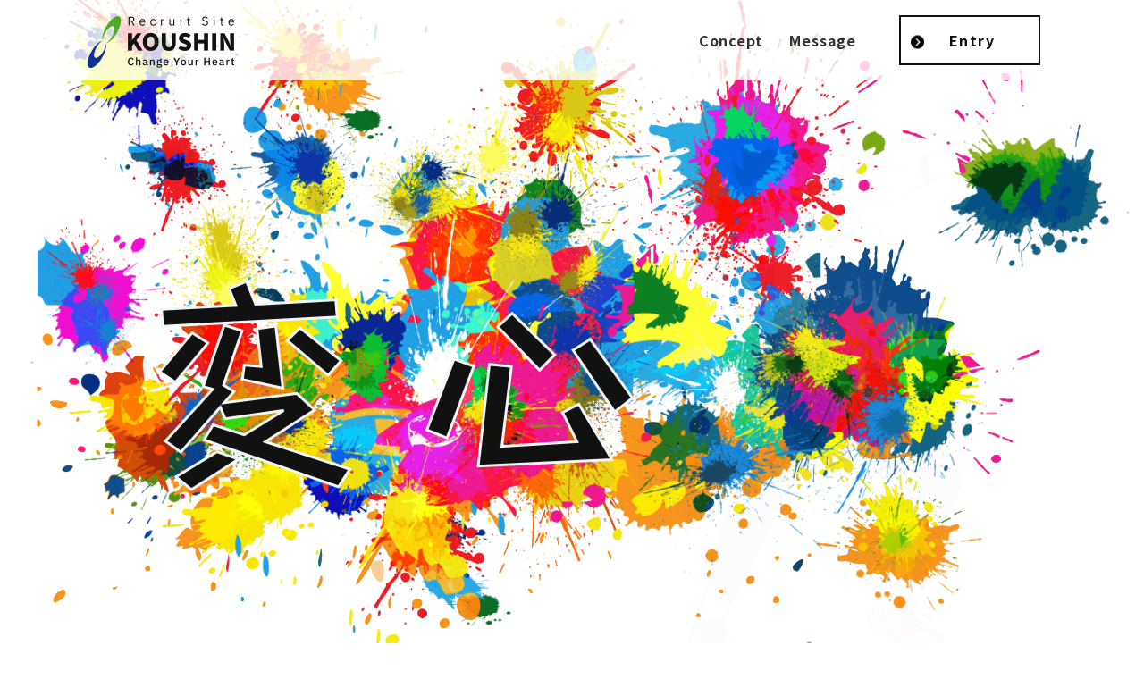

--- FILE ---
content_type: text/html
request_url: https://kousinjp.com/recruit/
body_size: 14853
content:
<!DOCTYPE html>
<html lang="ja">
  <head>
    <meta charset="utf-8">
    <meta name="HandheldFriendly" content="True">
    <meta name="MobileOptimized" content="320">
    <meta name="format-detection" content="telephone=no">
    <meta http-equiv="X-UA-Compatible" content="IE=edge">
    <!--[if IE]><meta http-equiv="cleartype" content="on"><![endif]-->
    <meta name="viewport" content="width=device-width, initial-scale=1, shrink-to-fit=no, user-scalable=0" id="viewport">
    <meta name="description" content="KOUSHINの採用サイトです。愛知県名古屋市のKOUSHINでは正社員を大募集中です。人を大事にすることをモットーに物流事業を軸に様々な事業を展開しており、安定・安心・定時の仕事が豊富にあります。">
    <meta name="keywords" content="KOUSHIN,恒心,採用,求人,新卒,中途採用">
    <!-- OGP -->
    <meta property="og:title" content="リクルートサイト｜KOUSHINの採用情報サイトです。">
    <meta property="og:type" content="article">
    <meta property="og:url" content="https://kousinjp.com/recruit/">
    <meta property="og:description" content="KOUSHINの採用サイトです。愛知県名古屋市のKOUSHINでは正社員を大募集中です。人を大事にすることをモットーに物流事業を軸に様々な事業を展開しており、安定・安心・定時の仕事が豊富にあります。">
    <meta property="og:image" content="https://kousinjp.com/img/recruit/ogp.jpg">
    <meta property="og:site_name" content="KOUSHINの採用情報サイトです。">
    <!-- /OGP -->
    <title>リクルートサイト｜KOUSHINの採用情報サイトです。</title>
    <link rel="stylesheet" href="../css/recruit.css">
    <!-- Global site tag (gtag.js) - Google Analytics-->
    <script async src="https://www.googletagmanager.com/gtag/js?id=G-6TGE4FTD2C"></script>
    <script>
      window.dataLayer = window.dataLayer || [];
      function gtag(){dataLayer.push(arguments);}
      gtag('js', new Date());
      gtag('config', 'G-6TGE4FTD2C');
    </script>
    <script type="application/ld+json">
      {
        "@context": "http://schema.org",
        "@type": "BreadcrumbList",
        "itemListElement": [
          {
            "@type": "ListItem",
            "position": 1,
            "item": {
              "@id": "https://kousinjp.com/",
              "name": "愛知のアウトソーシング・物流・人材派遣・トラック部品販売ならKOUSHIN"
            }
          },
          {
            "@type": "ListItem",
            "position": 2,
            "item": {
              "@id": "https://kousinjp.com/recuit/",
              "name": "リクルートサイト｜KOUSHINの採用情報サイトです。"
            }
          }
        ]
      }
    </script>
  </head>
  <body class="header-fixed">
    <div class="container">
      <header class="header-recruit js-header-fixed">
        <div class="header-wrapper">
          <div class="logo"><a class="trans logo-image" href="../recruit/"><img class="md" src="../img/common/header_logo_02.png" width="165" height="59" loading="eager" alt="株式会社KOUSHIN 業務請負・人材派遣・物流のことなら Human Support"><img class="sm" src="../img/common/sp/header_logo_02.png" width="165" height="59" loading="eager" alt="株式会社KOUSHIN 業務請負・人材派遣・物流のことなら Human Support"></a></div>
          <nav class="header-navigation js-navigation load-font">
            <div class="content-navigation">
              <ul class="list-menu">
                <li class="item-menu"><a class="link-navigation trans" href="../recruit/concept/">Concept</a></li>
                <li class="item-menu"><a class="link-navigation trans" href="../recruit/message/">Message</a></li>
                <li class="item-menu sm"><a class="link-navigation trans is-corporate" href="../about/">企業サイト</a></li>
              </ul><a class="trans button-entry" href="https://ythqvmpn.jbplt.jp/" target="_blank" rel="noopener"><span>Entry</span></a>
              <div class="block-contact sm"><a class="trans number-phone" href="tel:052-659-2000"><img src="../img/common/sp/phone_contact_02.png" loading="lazy" width="245" height="26" alt="052-659-2000"></a>
                <p class="time-contact">（平日<time datetime="09:00">9:00</time>〜18:00）</p>
              </div>
            </div>
          </nav>
          <div class="button-menu sm js-button-menu"><span></span><span></span><span></span></div>
        </div>
      </header>
      <main class="main-recruit">
        <div class="section-recruit-keyvisual js-first-view-recruit">
          <figure class="image-animation-01 image-animation image-background"><img src="../img/recruit/keyvisual_img_01.png" width="1366" height="935" loading="eager" alt=""></figure>
          <figure class="image-animation-02 image-animation image-background"><img src="../img/recruit/keyvisual_img_02.png" width="1366" height="935" loading="eager" alt=""></figure>
          <figure class="image-animation-03 image-animation image-background"><img src="../img/recruit/keyvisual_img_03.png" width="1366" height="935" loading="eager" alt=""></figure>
          <figure class="image-animation-04 image-animation image-background"><img src="../img/recruit/keyvisual_img_04.png" width="1366" height="935" loading="eager" alt=""></figure>
          <figure class="image-animation-05 image-animation image-background"><img class="md" src="../img/recruit/keyvisual_img_05.png" width="1366" height="935" loading="eager" alt=""></figure>
          <h1 class="title-animation first"><img class="md" src="../img/recruit/keyvisual_img_10.png" width="702" height="117" loading="eager" alt="Change Your Heart"><img class="sm" src="../img/recruit/sp/keyvisual_img_10.png" width="362" height="63" loading="eager" alt="Change Your Heart"></h1>
          <figure class="text-animation-01 text-01 image-animation"><img class="md" src="../img/recruit/keyvisual_img_06.png" width="266" height="383" loading="eager" alt="変"><img class="sm" src="../img/recruit/sp/keyvisual_img_06.png" width="366" height="242" loading="eager" alt="変"></figure>
          <figure class="text-animation-03 text-01 image-animation"><img class="md" src="../img/recruit/keyvisual_img_11.png" width="514" height="96" loading="eager" alt="心が変われば、人生も変わる。今の君は、何色ですか？"><img class="sm" src="../img/recruit/sp/keyvisual_img_11.png" width="332" height="72" loading="eager" alt="心が変われば、人生も変わる。今の君は、何色ですか？"></figure>
          <figure class="text-animation-02 text-01 image-animation"><img src="../img/recruit/keyvisual_img_07.png" width="266" height="383" loading="eager" alt="心"></figure>
          <figure class="user-animation-01 user-1 image-animation"><img src="../img/recruit/keyvisual_img_09.png" width="366" height="647" loading="eager" alt="変心"></figure>
          <figure class="user-animation-02 user-1 image-animation"><img class="md" src="../img/recruit/keyvisual_img_08.png" width="330" height="584" loading="eager" alt="変心"><img class="sm" src="../img/recruit/keyvisual_img_08.png" width="330" height="584" loading="eager" alt="変心"></figure>
        </div>
        <section class="section-recruit-concept js-hide-section">
          <div class="wrapper">
            <div class="block-content">
              <h2 class="title-concept"><span class="title-english"><img class="md" src="../img/recruit/concept_title.png" width="472" height="143" loading="lazy" alt="Concept"><img class="sm" src="../img/recruit/sp/concept_title.png" width="258" height="90" loading="lazy" alt="Concept"></span><span class="title-japan">変心に込めた想い</span></h2>
              <p class="text-contact">人にはそれぞれ色んな事情があるもの。<br>今の人生は何色ですか？</p><a class="button-primary" href="../recruit/concept/"><span>詳しく見る！</span></a>
            </div>
            <figure class="image-concept"><img class="md" src="../img/recruit/concept_img_01.png" width="428" height="802" loading="lazy" alt="Concept 変心に込めた想い"><img class="sm" src="../img/recruit/sp/concept_img_01.png" width="776" height="775" loading="lazy" alt="Concept 変心に込めた想い"></figure>
          </div>
        </section>
        <section class="section-recruit-message js-hide-section">
          <div class="wrapper">
            <div class="block-left">
              <h2 class="title-message"><span class="title-english"><img class="md" src="../img/recruit/message_title_01.png" width="406" height="65" loading="lazy" alt="MESSAGE"><img class="sm" src="../img/recruit/sp/message_title_01.png" width="298" height="48" loading="lazy" alt="MESSAGE"></span><span class="title-japan">採用担当からのメッセージ</span></h2>
              <p class="text-message">私たちは若いうちから責任ある仕事を任せ、一人ひとりが変心できるよう「人財育成」に力を入れています。</p><a class="button-primary md" href="../recruit/message/"><span>詳しく見る！</span></a>
            </div>
            <figure class="image-right"><img class="md" src="../img/recruit/recruit_img_01.jpg" width="646" height="470" loading="lazy" alt="MESSAGE 採用担当からのメッセージ"><img class="sm" src="../img/recruit/sp/recruit_img_01.jpg" width="335" height="244" loading="lazy" alt="MESSAGE 採用担当からのメッセージ"></figure><a class="button-primary sm" href="../recruit/message/"><span>詳しく見る！</span></a>
          </div>
        </section>
      </main>
      <footer class="footer-recruit">
        <div class="footer-background">
          <div class="wrapper">
            <div class="content-top">
              <div class="footer-left wow fade-in-up" data-wow-delay=".2s"><a class="trans footer-logo" href="../"><img class="md" src="../img/common/footer_logo_02.png" width="176" height="63" loading="lazy" alt="株式会社KOUSHIN 業務請負・人材派遣・物流のことなら Human Support"><img class="sm" src="../img/common/sp/footer_logo_02.png" width="175" height="61" loading="lazy" alt="株式会社KOUSHIN 業務請負・人材派遣・物流のことなら Human Support"></a>
                <address class="address">〒454-0056<br>愛知県名古屋市中川区十一番町6-10</address><a class="location" href="https://goo.gl/maps/auGbtda143GzZVbT8" target="_blank" rel="noopener">地図を見る</a>
                <p class="number">TEL:<a class="trans" href="tel:052-659-2000"> 052-659-2000</a></p>
                <p class="fax">FAX: 050-3153-1584</p>
              </div>
              <div class="footer-middle wow fade-in-up" data-wow-delay=".4s">
                <nav>
                  <ul class="footer-navigation">
                    <li class="item-navigation item-short"><a class="link-navigation" href="../recruit/concept/">Concept</a></li>
                    <li class="item-navigation item-last"><a class="link-navigation" href="../recruit/message/">Message</a>
                      <ul class="sub-list">
                        <li class="item-sub-list"><a class="link-target" href="../" target="_blank" rel="noopener">企業サイト</a></li>
                      </ul>
                    </li>
                  </ul>
                </nav>
              </div>
            </div>
            <div class="footer-last wow fade-in-up" data-wow-delay=".6s">
              <ul class="list-social">
                <li class="item-social"><a class="item-apply" href="https://ythqvmpn.jbplt.jp/" target="_blank" rel="noopener">求人へ応募する<span>Entry</span></a></li>
              </ul>
              <ul class="list-logo">
                <li class="item-logo">
                  <figure><img class="md" src="../img/common/footer_img_01.png" width="151" height="107" loading="lazy" alt="安全認定 安全性優良事業所"><img class="sm" src="../img/common/sp/footer_img_05.png" width="105" height="102" loading="lazy" alt="安全認定 安全性優良事業所"></figure>
                </li>
                <li class="item-logo">
                  <figure><img class="md" src="../img/common/footer_img_05.png" width="151" height="107" loading="lazy" alt="健康経営優良法人 Health and productivity"><img class="sm" src="../img/common/sp/footer_img_06.png" width="105" height="102" loading="lazy" alt="健康経営優良法人 Health and productivity"></figure>
                </li>
                <li class="item-logo">
                  <figure><img class="md" src="../img/common/footer_img_04.png" width="107" height="107" loading="lazy" alt="働きやすい職場認証制度"><img class="sm" src="../img/common/sp/footer_img_07.png" width="105" height="102" loading="lazy" alt="働きやすい職場認証制度"></figure>
                </li>
              </ul>
            </div>
          </div>
        </div>
        <div class="button-to-top js-to-top"><span class="trans"></span></div><small class="copyright"><span>&copy;</span>2013 kousinjp.com</small>
      </footer>
    </div>
    <script src="https://cdnjs.cloudflare.com/ajax/libs/jquery/3.6.0/jquery.min.js"></script>
    <script src="https://cdnjs.cloudflare.com/ajax/libs/wow/1.1.2/wow.min.js"></script>
    <script>
      (function (ready) {
        if (document.readyState === "complete" || document.readyState === "interactive") {
          ready();
        } else {
          document.addEventListener("DOMContentLoaded", ready);
        }
      })(function lazyLoader() {
        var lazyEls = [].slice.call(document.querySelectorAll("[data-src]"));
        function load(el) {
          var src = el.getAttribute("data-src");
          var srcset = el.getAttribute("data-srcset");
          if (src) { el.setAttribute("src", src); }
          if (srcset) { el.setAttribute("srcset", srcset); }
          el.removeAttribute("data-src");
          el.removeAttribute("data-srcset");
        }
        if ("IntersectionObserver" in window) {
          var lazyObserver = new IntersectionObserver(function(entries) {
            entries.forEach(function(entry) {
              if (entry.isIntersecting) {
                var el = entry.target;
                load(el);
                lazyObserver.unobserve(el);
              }
            });
          });
          lazyEls.forEach(function(el) {
            if (el.tagName === "SCRIPT") {
              load(el);
            }
            else {
              lazyObserver.observe(el);
            }
          });
        }
        else {
          lazyEls.forEach(load);
        }
      });
    </script>
    <script src="../js/scripts.js"></script>
  </body>
</html>

--- FILE ---
content_type: text/css
request_url: https://kousinjp.com/css/recruit.css
body_size: 60025
content:
html, body, div, span, applet, object, iframe,
h1, h2, h3, h4, h5, h6, p, blockquote, pre,
a, abbr, acronym, address, big, cite, code,
del, dfn, em, img, ins, kbd, q, s, samp,
small, strike, strong, sub, sup, tt, var,
b, u, i, center,
dl, dt, dd, ol, ul, li,
fieldset, form, label, legend,
table, caption, tbody, tfoot, thead, tr, th, td,
article, aside, canvas, details, embed,
figure, figcaption, footer, header, hgroup,
menu, nav, output, ruby, section, summary,
time, mark, audio, video {
  margin: 0;
  padding: 0;
  border: 0;
  font: inherit;
  font-size: 100%;
  vertical-align: baseline;
}

h1,
h2,
h3,
h4,
h5,
h6 {
  margin-bottom: 1.5em;
  font-weight: bold;
}

h1 {
  font-size: 2em;
}

h2 {
  font-size: 1.8em;
}

h3 {
  font-size: 1.6em;
}

h4 {
  font-size: 1.4em;
}

h5 {
  font-size: 1.2em;
}

h6 {
  font-size: 1em;
}

ol, ul {
  margin-bottom: 1.5em;
  padding-left: 1.5em;
}

table {
  width: 100%;
  margin-bottom: 1.5em;
  border-collapse: collapse;
  border-spacing: 0;
}

table th,
table td {
  padding: 0.5em;
  border: 1px solid #000;
}

table th {
  font-weight: bold;
}

caption, th, td {
  text-align: left;
  font-weight: normal;
  vertical-align: middle;
}

q, blockquote {
  quotes: none;
}

q:before, q:after, blockquote:before, blockquote:after {
  content: "";
  content: none;
}

a img {
  border: none;
}

article, aside, details, figcaption, figure, footer, header, hgroup, main, menu, nav, section, summary {
  display: block;
}

*,
*:before,
*:after {
  box-sizing: border-box;
}

body * {
  max-height: 99999em;
  word-break: break-word;
}

p {
  margin-bottom: 1.5em;
}

a:hover {
  text-decoration: none;
}

img {
  display: inline-block;
  vertical-align: middle;
  max-width: 100%;
  height: auto;
}

input,
label,
select,
button {
  line-height: inherit;
}

input,
label,
select,
button,
textarea {
  margin: 0;
  border: 0;
  padding: 0;
  word-break: normal;
  display: inline-block;
  vertical-align: middle;
  white-space: normal;
  background: none;
  -webkit-appearance: none;
  font: inherit;
}

button:focus {
  outline: 0;
}

input:focus,
textarea:focus,
select:focus {
  outline: auto;
}

input[type=search] {
  -webkit-appearance: textfield;
}

::-webkit-search-decoration {
  display: none;
}

textarea {
  overflow: auto;
  white-space: pre-line;
  resize: none;
  line-height: 1.5;
}

@media print {
  body {
    -webkit-print-color-adjust: exact;
  }
  html,
body {
    margin: 0;
  }
  @page {
    margin: 0;
    size: 16.5in 25.5in;
    width: 1400px;
  }
  @page {
    margin: 0;
  }
  @page :left {
    margin: 0;
  }
  @page :right {
    margin: 0;
  }
  @page :first {
    margin-top: 0;
  }
}
html {
  line-height: 1;
  opacity: 1;
  transition: opacity 0.3s ease;
}
html:not(.is-visible) {
  opacity: 0;
}

body {
  color: #333;
  font-family: "Noto Sans JP", sans-serif;
  font-weight: 400;
  line-height: 1.4;
  -webkit-text-size-adjust: none;
  -moz-text-size-adjust: none;
  -ms-text-size-adjust: none;
  transition: opacity 0.3s ease;
  -webkit-tap-highlight-color: rgba(255, 255, 255, 0);
}

.hidden {
  display: none;
}

.trans {
  opacity: 1;
  transition: opacity 0.26s ease;
  text-decoration: none;
}
.trans:hover {
  opacity: 0.74;
}

.container {
  overflow: hidden;
}

.font-mono {
  font-family: "IBM Plex Mono", monospace;
}

.font-devanagari {
  font-family: "IBM Plex Sans Devanagari", sans-serif;
}

.font-stick {
  font-family: "Stick", sans-serif;
}

@media print, (min-width: 768px) {
  html {
    font-size: 625%;
  }
  body {
    font-size: 0.16rem;
  }
  .main-recruit {
    padding-top: 90px;
  }
  .container {
    min-width: 1250px;
  }
  .wrapper {
    width: 1170px;
    margin-left: auto;
    margin-right: auto;
  }
  .sm {
    display: none !important;
  }
  .load-font {
    opacity: 0;
    transition: opacity 0.26s ease;
  }
  .wf-active .load-font {
    opacity: 1;
  }
}
@media only screen and (max-width: 767.98px) {
  html {
    font-size: 26.6666666667vw;
    min-height: 100vh;
  }
  body {
    font-size: 0.16rem;
  }
  .container {
    min-width: 320px;
  }
  .wrapper {
    padding-left: 0.2rem;
    padding-right: 0.2rem;
  }
  .md {
    display: none !important;
  }
}
header ul {
  list-style-type: none;
  padding-left: 0;
}
header a {
  display: block;
}
header .header-wrapper {
  display: -ms-flexbox;
  display: flex;
  -ms-flex-pack: justify;
      justify-content: space-between;
}
header .logo {
  margin-bottom: 0;
}
header .list-menu {
  list-style-type: none;
  padding-left: 0;
}
header .link-navigation {
  font-weight: 500;
  color: #333;
  position: relative;
  text-decoration: none;
}
header .link-navigation span {
  display: block;
}
header .link-navigation:after {
  content: "";
  position: absolute;
  left: 50%;
  background: #004ea2;
  -ms-transform: translateX(-50%);
      transform: translateX(-50%);
  transition: opacity 0.26s ease;
  opacity: 0;
}
header .link-navigation:hover:after {
  opacity: 1;
}
header .button-contact {
  color: #333;
  display: -ms-flexbox;
  display: flex;
  -ms-flex-align: center;
      align-items: center;
  -ms-flex-pack: center;
      justify-content: center;
  font-weight: 500;
  position: relative;
  transition: color 0.26s ease, opacity 0.26s ease;
}
header .button-contact:after {
  position: absolute;
  content: "";
  top: 0;
  left: 0;
  background: linear-gradient(90deg, rgb(0, 78, 162) 0%, rgb(77, 172, 39) 75%);
  opacity: 0;
  transition: opacity 0.26s ease;
  width: 100%;
  height: 100%;
  z-index: -1;
}
header .button-contact:hover:after {
  opacity: 1;
}
header .button-contact:hover {
  color: #fff;
}
header .button-contact span {
  position: relative;
}
header .button-contact span:before, header .button-contact span:after {
  position: absolute;
  content: "";
  top: 50%;
  -ms-transform: translateY(-50%);
      transform: translateY(-50%);
  background: center/contain no-repeat;
  transition: opacity 0.26s ease;
}
header .button-contact span:before {
  background-image: url(../img/common/header_icon_01.png);
}
header .button-contact span:after {
  background-image: url(../img/common/header_icon_02.png);
}
header .button-contact span:after {
  opacity: 0;
}
header .button-contact:hover span:after {
  opacity: 1;
}
header .button-contact:hover span:before {
  opacity: 0;
}

.header-recruit {
  background-color: rgba(255, 255, 255, 0.8);
}
.header-recruit .link-navigation,
.header-recruit .button-entry {
  font-weight: 700;
}
.header-recruit .button-entry {
  color: #111;
  border: solid 2px #111;
  font-size: 0.16rem;
  display: -ms-flexbox;
  display: flex;
  -ms-flex-align: center;
      align-items: center;
  -ms-flex-pack: center;
      justify-content: center;
  letter-spacing: 0.1em;
  position: relative;
  transition: color 0.26s ease, border-color 0.26s ease;
  z-index: 1;
}
.header-recruit .button-entry:after {
  position: absolute;
  content: "";
  top: 0;
  left: 0;
  transition: opacity 0.26s ease;
  z-index: -1;
  width: 100%;
  height: 100%;
  background: linear-gradient(90deg, rgb(241, 42, 7) 0%, rgb(236, 244, 38) 100%);
  opacity: 0;
}
.header-recruit .button-entry:hover {
  color: #fff;
  border-color: #fff;
}
.header-recruit .button-entry:hover::after {
  opacity: 1;
}
.header-recruit .button-entry:hover span::after {
  opacity: 1;
}
.header-recruit .button-entry:hover span::before {
  opacity: 0;
}
.header-recruit .button-entry span {
  position: relative;
}
.header-recruit .button-entry span:before, .header-recruit .button-entry span:after {
  position: absolute;
  content: "";
  top: 50%;
  -ms-transform: translateY(-50%);
      transform: translateY(-50%);
  background: center/contain no-repeat;
  transition: opacity 0.26s ease;
}
.header-recruit .button-entry span:before {
  background-image: url(../img/common/header_icon_03.png);
}
.header-recruit .button-entry span:after {
  background-image: url(../img/common/header_icon_04.png);
  opacity: 0;
}

@media print, (min-width: 768px) {
  header .header-wrapper {
    padding: 13px 98px 11px;
  }
  header .logo {
    -ms-flex-negative: 0;
        flex-shrink: 0;
    width: 411px;
    padding-top: 3px;
  }
  header .header-navigation {
    display: block !important;
    padding: 11px 0;
  }
  header .header-navigation .content-navigation {
    display: -ms-flexbox;
    display: flex;
  }
  header .list-menu {
    display: -ms-flexbox;
    display: flex;
    margin: 4px 62px 0 0;
  }
  header .list-menu .item-menu {
    text-align: center;
  }
  header .list-menu .item-menu:not(:last-child) {
    margin-right: 72px;
  }
  header .link-navigation {
    letter-spacing: 0.05em;
    font-size: 0.14rem;
  }
  header .link-navigation span {
    font-size: 0.12rem;
    margin-top: -1px;
  }
  header .link-navigation:after {
    bottom: -5px;
    width: 35px;
    height: 2px;
    border-radius: 2px;
  }
  header .button-contact {
    border: solid 1px #4dac27;
    width: 188px;
    height: 44px;
    border-radius: 28px/22px;
    padding: 7px 7px 5px;
    font-size: 0.14rem;
  }
  header .button-contact:after {
    border-radius: 28px/22px;
  }
  header .button-contact span {
    padding-right: 27px;
  }
  header .button-contact span:before, header .button-contact span:after {
    right: -9px;
    width: 16px;
    height: 16px;
  }
  header .button-contact.is-hidden {
    opacity: 0;
    visibility: hidden;
    pointer-events: none;
  }
  .header-recruit {
    position: fixed;
    width: 100%;
    z-index: 10;
    min-width: 1250px;
  }
  .header-recruit .header-wrapper {
    max-width: 1366px;
    min-width: 1250px;
    margin: 0 auto;
    padding: 15px 116px 13px 98px;
  }
  .header-recruit .link-navigation {
    font-size: 0.16rem;
  }
  .header-recruit .link-navigation:after {
    content: none;
  }
  .header-recruit .button-entry {
    width: 158px;
    height: 56px;
  }
  .header-recruit .button-entry span {
    padding-left: 5px;
  }
  .header-recruit .button-entry span:before, .header-recruit .button-entry span:after {
    top: 57%;
    left: -38px;
    width: 16px;
    height: 16px;
  }
  .is-tablet .header-recruit .button-entry span:before, .is-tablet .header-recruit .button-entry span:after {
    width: 15px;
    height: 15px;
  }
  .header-recruit .list-menu {
    margin-top: 0;
    margin-right: 18px;
    -ms-flex-align: center;
        align-items: center;
  }
  .header-recruit .list-menu .item-menu:not(:last-child) {
    margin-right: 30px;
  }
  .header-recruit .header-navigation {
    padding-top: 2px;
    padding-bottom: 0;
  }
}
@media only screen and (max-width: 767.98px) {
  header .header-wrapper {
    padding: 0.03rem 0.2rem;
  }
  header .logo-image {
    width: 2.69rem;
  }
  header .logo-image img {
    width: 100%;
  }
  header .button-menu {
    width: 0.56rem;
    height: 0.56rem;
    display: -ms-flexbox;
    display: flex;
    -ms-flex-align: center;
        align-items: center;
    -ms-flex-pack: center;
        justify-content: center;
  }
  header .button-menu {
    position: relative;
    right: -0.18rem;
    top: 0;
    z-index: 1000;
    cursor: pointer;
    transition: all 0.2s ease;
  }
  header .button-menu span {
    position: absolute;
    display: block;
    height: 3px;
    background: #707070;
    width: 0.28rem;
    transition: all 0.2s ease;
    border-radius: 0.05rem;
  }
  header .button-menu span:nth-child(1) {
    top: 0.13rem;
  }
  header .button-menu span:nth-child(2) {
    top: 0.25rem;
  }
  header .button-menu span:nth-child(3) {
    top: 0.37rem;
  }
  header .button-menu.is-active span:nth-child(1) {
    -ms-transform: rotate(45deg);
        transform: rotate(45deg);
    top: 0.27rem;
  }
  header .button-menu.is-active span:nth-child(2) {
    opacity: 0;
  }
  header .button-menu.is-active span:nth-child(3) {
    -ms-transform: rotate(-45deg);
        transform: rotate(-45deg);
    top: 0.27rem;
  }
  header .header-navigation {
    display: none;
    padding-top: 0.37rem;
    padding-bottom: 2.32rem;
    position: fixed;
    top: 0.56rem;
    left: 0;
    width: 100vw;
    height: 100vh;
    overflow-y: scroll;
    z-index: 11;
    transition: transform 0.3s;
    background-color: #fff;
  }
  header .list-menu {
    margin-bottom: 0.53rem;
    padding-left: 0.69rem;
  }
  header .list-menu a {
    font-size: 0.14rem;
  }
  header .list-menu .item-menu:not(:last-child) {
    margin-bottom: 0.26rem;
  }
  header .sub-menu {
    width: 1.95rem;
    margin-left: auto;
  }
  header .sub-menu a {
    display: inline-block;
    color: #333;
  }
  header .sub-menu li {
    margin-bottom: 0.05rem;
  }
  header .button-contact {
    width: 2.55rem;
    min-height: 0.48rem;
    border-radius: 0.24rem;
    border: solid 0.02rem #3eb135;
    margin: 0 auto 0.76rem;
  }
  header .button-contact:after {
    border-radius: 0.24rem;
  }
  header .number-phone {
    width: 3.23rem;
    height: 0.8rem;
    margin: 0 auto 0.11rem;
    background-color: #1571da;
    display: -ms-flexbox;
    display: flex;
    -ms-flex-align: center;
        align-items: center;
    -ms-flex-pack: center;
        justify-content: center;
    text-align: center;
    border-radius: 0.05rem;
  }
  header .number-phone img {
    width: 2.45rem;
  }
  header .time-contact {
    font-size: 0.14rem;
    font-weight: 700;
    text-align: center;
  }
  header .link-navigation {
    display: inline-block;
  }
  header .link-navigation.link-recruit {
    display: inline-block;
    padding-right: 0.27rem;
  }
  header .link-navigation.link-recruit:before {
    position: absolute;
    content: "";
    top: -0.01rem;
    right: 0;
    background: url(../img/common/sp/footer_icon_01.png) center/contain no-repeat;
    width: 0.18rem;
    height: 0.18rem;
  }
  .header-recruit {
    position: relative;
    z-index: 10;
    left: auto !important;
  }
  .header-recruit .header-wrapper {
    padding-bottom: 0;
  }
  .header-recruit .logo-image {
    width: 1.65rem;
  }
  .header-recruit .list-menu {
    padding: 0 0.2rem;
  }
  .header-recruit .list-menu .item-menu {
    border-bottom: solid 1px #ccc;
    text-align: center;
  }
  .header-recruit .list-menu .item-menu:first-child {
    border-top: solid 1px #ccc;
  }
  .header-recruit .list-menu .item-menu:not(:last-child) {
    margin-bottom: 0;
  }
  .header-recruit .link-navigation {
    font-size: 0.2rem;
    text-transform: uppercase;
    padding: 0.07rem 0.27rem 0.08rem;
  }
  .header-recruit .link-navigation.is-normal {
    font-size: 0.17rem;
    font-weight: 500;
    padding-top: 0.09rem;
    padding-bottom: 0.1rem;
  }
  .header-recruit .link-navigation:after {
    background: url(../img/common/header_icon_03.png) center/contain no-repeat;
    width: 0.16rem;
    height: 0.16rem;
    right: 0.08rem;
    left: unset;
    top: 49%;
    -ms-transform: translateY(-50%);
        transform: translateY(-50%);
    opacity: 1;
  }
  .header-recruit .link-navigation.is-corporate:after {
    background-image: url(../img/common/sp/header_logo_01.png);
    width: 0.14rem;
    height: 0.13rem;
  }
  .header-recruit .button-entry {
    width: 3.35rem;
    margin: 0 auto 0.27rem;
    min-height: 0.65rem;
    font-size: 0.2rem;
  }
  .header-recruit .button-entry span {
    padding-left: 0.24rem;
  }
  .header-recruit .button-entry span:before, .header-recruit .button-entry span:after {
    width: 0.16rem;
    height: 0.16rem;
    left: -0.12rem;
  }
  .header-recruit .number-phone {
    background-color: #4dac27;
    width: 3.35rem;
    height: 0.73rem;
    margin-bottom: 0.08rem;
  }
  .header-recruit .number-phone img {
    width: 2.45rem;
  }
  .header-recruit .button-menu {
    right: -0.11rem;
    top: 0.06rem;
  }
  .header-recruit .header-navigation {
    top: 0.67rem;
    padding-top: 0.41rem;
  }
}
footer {
  position: relative;
  background-color: #f5f5f5;
}
footer ul {
  list-style-type: none;
  padding-left: 0;
}
footer a {
  display: inline-block;
  color: #333;
}
footer .location {
  position: relative;
  text-underline-offset: 1px;
}
footer .location:after {
  position: absolute;
  content: "";
  right: 0;
  background: url(../img/common/footer_icon_01.png) center/contain no-repeat;
}
footer .number,
footer .fax {
  font-weight: 500;
}
footer .fax {
  margin-bottom: 0;
}
footer .footer-middle .link-navigation {
  font-weight: 500;
}
footer .footer-middle .footer-navigation {
  display: -ms-flexbox;
  display: flex;
}
footer .footer-navigation a {
  text-decoration: none;
  transition: color 0.26s ease;
}
footer .footer-navigation a:hover {
  color: #fb53c8;
}
footer .link-target span {
  display: inline-block;
  position: relative;
}
footer .link-target span:after {
  position: absolute;
  content: "";
  top: 0;
  right: 0;
  background: url(../img/common/footer_icon_02.png) center/contain no-repeat;
}
footer .footer-last .list-logo {
  display: -ms-flexbox;
  display: flex;
  -ms-flex-wrap: wrap;
      flex-wrap: wrap;
}
footer .footer-last .button-common {
  font-size: 0.16rem;
  border-color: #252626;
}
footer .button-to-top {
  position: absolute;
  background-color: #252626;
  border-radius: 50%;
  cursor: pointer;
}
footer .button-to-top span {
  border-radius: 50%;
  background: url(../img/common/footer_icon_03.png) center/21px 21px no-repeat;
  width: 100%;
  height: 100%;
  display: -ms-flexbox;
  display: flex;
  -ms-flex-align: center;
      align-items: center;
  -ms-flex-pack: center;
      justify-content: center;
}
footer .copyright {
  background-color: #252626;
  display: block;
  color: #fff;
  text-align: center;
}
footer .copyright span {
  text-shadow: 0 0 #fff;
}

.footer-recruit {
  background: unset;
}
.footer-recruit .footer-background {
  background: top center/cover no-repeat;
  color: #fff;
}
.footer-recruit a {
  color: #fff;
}
.footer-recruit .copyright {
  background-color: #004ea2;
}
.footer-recruit .location:after {
  content: none;
}
.footer-recruit .link-navigation {
  color: #f823b8;
  font-size: 0.16rem;
}
.footer-recruit .link-target {
  position: relative;
}
.footer-recruit .link-target:before, .footer-recruit .link-target:after {
  position: absolute;
  content: "";
  top: 50%;
  -ms-transform: translateY(-50%);
      transform: translateY(-50%);
  right: 0;
  background: center/contain no-repeat;
  transition: opacity 0.26s ease;
}
.footer-recruit .link-target:before {
  background-image: url(../img/common/header_icon_05.png);
}
.footer-recruit .link-target:after {
  background-image: url(../img/common/header_icon_06.png);
  opacity: 0;
}
.footer-recruit .link-target:hover:after {
  opacity: 1;
}
.footer-recruit .link-target:hover:before {
  opacity: 0;
}
.footer-recruit .list-social a {
  text-decoration: none;
  display: block;
}
.footer-recruit .list-social span {
  display: block;
}
.footer-recruit .item-apply {
  text-align: center;
  background-color: #fff;
  color: #111;
  transition: color 0.26s ease, background-color 0.26s ease;
}
.footer-recruit .item-apply span {
  color: #004ea2;
  font-weight: 700;
}
.footer-recruit .item-apply:hover {
  background-color: #fb53c8;
  color: #fff;
}
.footer-recruit .item-contact {
  background-color: #00acee;
  color: #fff;
  font-size: 0.14rem;
  transition: background-color 0.26s ease;
  position: relative;
}
.footer-recruit .item-contact span {
  font-size: 0.16rem;
}
.footer-recruit .item-contact:hover {
  background-color: #34bff5;
}
.footer-recruit .item-contact:after {
  position: absolute;
  content: "";
  background: url(../img/common/header_icon_07.png) center/contain no-repeat;
}
.footer-recruit .button-to-top {
  border-radius: 0;
}
.footer-recruit .button-to-top span {
  background-image: url(../img/common/header_icon_08.png);
}

@media print, (min-width: 768px) {
  footer {
    padding-top: 43px;
  }
  footer .wrapper {
    display: -ms-flexbox;
    display: flex;
    margin-bottom: 20px;
  }
  footer .footer-left {
    -ms-flex-negative: 0;
        flex-shrink: 0;
    width: 325px;
    margin-right: 74px;
    padding-top: 5px;
  }
  footer .footer-logo {
    margin-bottom: 23px;
  }
  footer .address,
footer .location {
    line-height: 1.75;
  }
  footer .location {
    margin-bottom: 18px;
    padding-right: 15px;
  }
  footer .location:after {
    top: 6px;
    width: 12px;
    height: 16px;
  }
  footer .number,
footer .fax {
    font-size: 0.22rem;
  }
  footer .number {
    margin-bottom: 13px;
    pointer-events: none;
  }
  footer .number a {
    margin-left: 5px;
  }
  footer .footer-middle {
    width: 279px;
    -ms-flex-negative: 0;
        flex-shrink: 0;
    margin-top: 18px;
    margin-right: 66px;
  }
  footer .footer-middle a {
    font-size: 0.14rem;
  }
  footer .footer-middle .link-navigation {
    margin-bottom: 17px;
  }
  footer .footer-middle .sub-list {
    padding-left: 24px;
  }
  footer .footer-middle .item-sub-list {
    margin-bottom: 14px;
  }
  footer .footer-middle .item-navigation {
    width: 168px;
    -ms-flex-negative: 0;
        flex-shrink: 0;
    margin-right: 32px;
  }
  footer .link-target span {
    padding-right: 25px;
    font-size: 0.14rem;
    margin-left: 56px;
    margin-bottom: 35px;
  }
  footer .link-target span:after {
    width: 18px;
    height: 18px;
  }
  footer .footer-last {
    margin-top: 18px;
  }
  footer .footer-last .list-logo {
    margin-right: -13px;
    margin-bottom: 25px;
  }
  footer .footer-last .item-logo {
    margin-bottom: 8px;
  }
  footer .footer-last .item-logo:not(:last-child) {
    margin-right: -2px;
  }
  footer .footer-last .item-logo:first-child {
    margin-right: -12px;
  }
  footer .footer-last .item-logo:last-child {
    position: relative;
    left: 0.2rem;
  }
  footer .footer-last .button-common {
    margin-left: auto;
    border-radius: 24px;
    width: 255px;
    height: 48px;
    min-height: auto;
    margin-right: 0;
  }
  footer .button-to-top {
    top: 8px;
    right: calc(50% - 585px);
    width: 70px;
    height: 70px;
  }
  footer .copyright {
    padding: 26px;
    font-size: 0.14rem;
  }
  .footer-recruit {
    padding-top: 0;
  }
  .footer-recruit .footer-background {
    background-image: url(../img/common/footer_bg_01.png);
    padding-top: 165px;
  }
  .footer-recruit .content-top {
    display: -ms-flexbox;
    display: flex;
  }
  .footer-recruit .wrapper {
    background-color: rgba(62, 177, 53, 0.68);
    border-radius: 26px 26px 0 2px;
    margin-bottom: 0;
    padding: 30px 50px 12px;
  }
  .footer-recruit .footer-middle .footer-navigation {
    display: block;
  }
  .footer-recruit .footer-logo {
    margin-bottom: 9px;
  }
  .footer-recruit .address,
.footer-recruit .location {
    font-size: 0.14rem;
    line-height: 2;
  }
  .footer-recruit .number,
.footer-recruit .fax,
.footer-recruit .address,
.footer-recruit .location {
    padding-left: 10px;
  }
  .footer-recruit .footer-left {
    width: 245px;
    margin-right: 14px;
  }
  .footer-recruit .footer-middle {
    margin-top: 6px;
    margin-right: 0;
    width: 251px;
  }
  .footer-recruit .footer-middle .link-navigation {
    margin-bottom: 11px;
  }
  .footer-recruit .footer-middle .sub-list {
    padding-left: 0;
    margin-top: -5px;
  }
  .footer-recruit .footer-middle .item-navigation {
    margin-right: 0;
    width: 248px;
  }
  .footer-recruit .footer-middle .item-sub-list {
    margin-bottom: 6px;
  }
  .footer-recruit .footer-middle .item-sub-list:last-child {
    margin-bottom: 0;
  }
  .footer-recruit .footer-middle .sub-list {
    margin-bottom: 9px;
  }
  .footer-recruit .item-last .sub-list {
    margin-top: 0;
    padding-left: 0;
  }
  .footer-recruit .link-target {
    padding-right: 17px;
  }
  .footer-recruit .link-target:before, .footer-recruit .link-target:after {
    width: 14px;
    height: 13px;
  }
  .footer-recruit .list-social {
    display: -ms-flexbox;
    display: flex;
    -ms-flex-wrap: wrap;
        flex-wrap: wrap;
  }
  .footer-recruit .list-social a {
    height: 117px;
    margin-left: 0.28rem;
  }
  .footer-recruit .item-apply {
    letter-spacing: 0.04em;
    font-size: 0.24rem;
    width: 255px;
  }
  .footer-recruit .item-contact {
    width: 286px;
  }
  .footer-recruit .item-contact:after {
    top: 15px;
    right: 14px;
    width: 30px;
    height: 25px;
  }
  .footer-recruit .button-to-top {
    top: 73px;
  }
  .footer-recruit .button-to-top span {
    background-size: 24px 14px;
  }
  .footer-recruit .footer-last {
    margin-top: 8px;
  }
  .footer-recruit .footer-last .list-logo {
    -ms-flex-pack: end;
        justify-content: flex-end;
    margin-bottom: 0;
  }
  .footer-recruit .item-apply {
    padding: 29px 5px;
  }
  .footer-recruit .item-apply span {
    line-height: 1;
    margin-top: -3px;
  }
  .footer-recruit .list-social {
    margin-bottom: 17px;
  }
  .footer-recruit .item-social:first-child {
    margin-right: 16px;
  }
  .footer-recruit .item-contact {
    padding: 60px 15px 57px;
  }
  .footer-recruit .item-contact span {
    line-height: 1;
    margin-top: 5px;
  }
}
@media print, (min-width: 1920px) {
  .footer-recruit {
    padding-top: 0;
  }
  .footer-recruit .footer-background {
    background-image: url(../img/common/footer_bg_02.png);
  }
}
@media only screen and (max-width: 767.98px) {
  footer {
    padding-top: 0.21rem;
  }
  footer .wrapper {
    margin-bottom: 0.06rem;
  }
  footer .footer-left {
    margin-bottom: 0.57rem;
  }
  footer .footer-logo {
    margin-bottom: 0;
    width: 1.73rem;
  }
  footer .footer-logo img {
    width: 100%;
  }
  footer .address,
footer .location {
    line-height: 1.75;
  }
  footer .address,
footer .location,
footer .number,
footer .fax {
    padding-left: 0.05rem;
  }
  footer .location {
    margin-bottom: 0.11rem;
    padding-right: 0.15rem;
  }
  footer .number,
footer .fax {
    font-size: 0.18rem;
    font-weight: 700;
  }
  footer .number {
    margin-bottom: 0.01rem;
  }
  footer .number a {
    margin-left: 0.05rem;
  }
  footer .footer-navigation {
    margin-bottom: 0;
  }
  footer .footer-middle {
    margin-bottom: 0.13rem;
  }
  footer .footer-middle a {
    font-size: 0.14rem;
  }
  footer .footer-middle .link-navigation {
    margin-bottom: 0.06rem;
  }
  footer .footer-middle .sub-list {
    margin-bottom: 0;
    padding-left: 0.23rem;
  }
  footer .footer-middle .item-sub-list {
    margin-bottom: 0.06rem;
  }
  footer .footer-middle .item-navigation {
    width: 1.68rem;
    -ms-flex-negative: 0;
        flex-shrink: 0;
    margin-right: 0.07rem;
  }
  footer .link-target span {
    padding-right: 0.25rem;
    font-size: 0.14rem;
    margin-bottom: 0.39rem;
  }
  footer .link-target span:after {
    width: 0.18rem;
    height: 0.18rem;
  }
  footer .footer-last {
    display: -ms-flexbox;
    display: flex;
    -ms-flex-direction: column;
        flex-direction: column;
  }
  footer .footer-last .list-logo {
    -ms-flex-order: 3;
        order: 3;
    width: 2.88rem;
    margin: 0 auto 0.25rem;
  }
  footer .footer-last .button-common {
    border-width: 0.02rem;
    border-radius: 0.24rem;
    width: 2.55rem;
    height: 0.48rem;
    margin: 0 auto 0.28rem;
    min-height: auto;
  }
  footer .item-logo {
    margin: 0 0.05rem 0.08rem;
    width: 0.85rem;
  }
  footer .item-logo:last-child {
    display: flex;
    justify-content: right;
  }
  footer .item-logo img {
    /* width: 100%;
    height: 112px;
    object-fit: cover; */
    aspect-ratio: 1 / 1;
  }
    /* footer .item-logo:last-child img{
        width: 100%;
        object-fit: contain;
    } */
  footer .footer-contact {
    text-align: center;
  }
  footer .phone-contact {
    width: 3.23rem;
    height: 0.8rem;
    text-align: center;
    background-color: #004ea2;
    border-radius: 0.05rem;
    margin: 0 auto 0.11rem;
    padding: 0.17rem 0.1rem;
  }
  footer .phone-contact img {
    width: 2.47rem;
  }
  footer .content-contact {
    margin-bottom: 0.31rem;
  }
  footer .time {
    font-size: 0.14rem;
    font-weight: 700;
    display: block;
    text-align: center;
  }
  footer .button-to-top {
    top: 0.12rem;
    right: 0.2rem;
    width: 0.7rem;
    height: 0.7rem;
  }
  footer .button-to-top span {
    background-size: 0.21rem;
  }
  footer .copyright {
    padding: 0.16rem;
    font-size: 0.14rem;
  }
  .footer-recruit {
    background-image: url(../img/common/sp/footer_bg.png);
    padding: 0.21rem 0.2rem 0;
    background-size: 3.75rem;
  }
  .footer-recruit .content-top {
    background-color: rgba(62, 177, 53, 0.68);
    border-top-left-radius: 0.24rem;
    border-top-right-radius: 0.24rem;
    padding-bottom: 0.13rem;
    margin: 0 -0.1rem;
  }
  .footer-recruit .wrapper {
    margin-bottom: 0;
    padding: 0.2rem 0.1rem 0.13rem;
  }
  .footer-recruit .footer-left {
    margin-bottom: 0.38rem;
    padding: 0.22rem 0.2rem 0 0.65rem;
  }
  .footer-recruit .footer-middle {
    margin-bottom: 0;
    padding: 0 0.1rem;
  }
  .footer-recruit .footer-middle .footer-navigation {
    display: -ms-flexbox;
    display: flex;
    -ms-flex-wrap: wrap;
        flex-wrap: wrap;
  }
  .footer-recruit .footer-logo {
    width: 1.75rem;
    margin: 0 auto 0.06rem;
  }
  .footer-recruit .address,
.footer-recruit .location {
    font-size: 0.14rem;
    line-height: 2;
  }
  .footer-recruit .number,
.footer-recruit .fax {
    font-size: 0.22rem;
    font-weight: 500;
  }
  .footer-recruit .location {
    margin-bottom: 0.09rem;
  }
  .footer-recruit .number {
    margin-bottom: 0.12rem;
  }
  .footer-recruit .footer-middle {
    margin-top: 0.06rem;
    margin-right: 0;
  }
  .footer-recruit .footer-middle .link-navigation {
    margin-bottom: 0.11rem;
  }
  .footer-recruit .footer-middle .sub-list {
    padding-left: 0;
    margin-top: -0.05rem;
  }
  .footer-recruit .footer-middle .item-navigation {
    width: 2.35rem;
    margin-right: 0;
  }
  .footer-recruit .footer-middle .item-navigation:last-child {
    width: 100%;
    display: -ms-flexbox;
    display: flex;
  }
  .footer-recruit .footer-middle .item-navigation.item-short {
    width: 0.79rem;
  }
  .footer-recruit .footer-middle .item-sub-list {
    margin-bottom: 0.06rem;
  }
  .footer-recruit .footer-middle .item-sub-list:last-child {
    margin-bottom: 0;
  }
  .footer-recruit .footer-middle .sub-list {
    margin-bottom: 0.3rem;
    margin-right: -0.25rem;
  }
  .footer-recruit .item-last .sub-list {
    margin: 0 0 0 0.02rem;
    padding-left: 0.12rem;
  }
  .footer-recruit .link-target {
    font-size: 0.16rem;
    padding-right: 0.21rem;
  }
  .footer-recruit .link-target:before, .footer-recruit .link-target:after {
    width: 0.14rem;
    height: 0.13rem;
  }
  .footer-recruit .list-social a {
    width: 100%;
    height: 1.06rem;
  }
  .footer-recruit .item-apply {
    font-size: 0.24rem;
  }
  .footer-recruit .item-contact:after {
    top: 0.15rem;
    right: 0.14rem;
    width: 0.3rem;
    height: 0.25rem;
  }
  .footer-recruit .button-to-top {
    bottom: 0;
    top: unset;
    right: 0;
    background-color: #3eb135;
  }
  .footer-recruit .button-to-top span {
    background-size: 0.24rem 0.14rem;
  }
  .footer-recruit .footer-last {
    margin: 0 -0.1rem 0.08rem;
  }
  .footer-recruit .footer-last .list-logo {
    width: 100%;
    margin-bottom: 0;
    -ms-flex-pack: justify;
        justify-content: space-between;
  }
  .footer-recruit .item-apply {
    padding: 0.19rem 0.05rem;
  }
  .footer-recruit .item-apply span {
    line-height: 1;
    margin-top: 0.04rem;
  }
  .footer-recruit .list-social {
    margin-bottom: 0.17rem;
  }
  .footer-recruit .item-social:first-child {
    margin-bottom: 0.05rem;
  }
  .footer-recruit .item-contact {
    padding: 0.54rem 0.15rem 0.53rem;
  }
  .footer-recruit .item-contact span {
    line-height: 1;
    margin-top: 0.01rem;
  }
  .footer-recruit .item-logo {
    width: 1.05rem;
    margin: 0;
  }
  .footer-recruit .item-logo:first-child {
    margin-left: -0.05rem;
  }
  .footer-recruit .copyright {
    margin: 0 -0.2rem;
    padding-top: 0.25rem;
    padding-bottom: 0.25rem;
    min-height: 0.7rem;
  }
}
.button-common {
  text-decoration: none;
  font-size: 0.18rem;
  display: -ms-flexbox;
  display: flex;
  -ms-flex-align: center;
      align-items: center;
  -ms-flex-pack: center;
      justify-content: center;
  font-weight: 700;
  color: #000;
  border: solid 2px #232424;
  background: #fff;
  transition: background-color 0.26s ease, color 0.26s ease;
}
.button-common:hover {
  background-color: #252626;
  color: #fff;
}

@media print, (min-width: 768px) {
  .button-common {
    width: 370px;
    min-height: 72px;
    border-radius: 10px;
    padding: 10px;
    margin: 0 auto;
  }
}
@media only screen and (max-width: 767.98px) {
  .button-common {
    padding: 0.15rem;
    border-radius: 0.1rem;
    min-height: 0.72rem;
    width: 100%;
  }
}
.button-primary {
  color: #fff;
  position: relative;
  display: -ms-flexbox;
  display: flex;
  -ms-flex-align: center;
      align-items: center;
  -ms-flex-pack: center;
      justify-content: center;
  text-decoration: none;
  font-size: 0.36rem;
  font-weight: 500;
  z-index: 1;
  transition: color 0.26s ease;
}
.button-primary:before, .button-primary:after {
  position: absolute;
  content: "";
  top: 0;
  left: 0;
  z-index: -1;
  width: 100%;
  height: 100%;
  transition: opacity 0.26s ease;
}
.button-primary:before {
  background: linear-gradient(231deg, rgb(255, 84, 14) 40%, rgb(255, 255, 58) 74%);
}
.button-primary:after {
  background: linear-gradient(247deg, rgb(241, 42, 7) -53%, rgb(255, 255, 49) 46%);
  opacity: 0;
}
.button-primary:hover {
  color: #f12a07;
}
.button-primary:hover:after {
  opacity: 1;
}
.button-primary:hover:before {
  opacity: 0;
}

@media print, (min-width: 768px) {
  .button-primary {
    width: 463px;
    height: 130px;
    padding: 10px;
  }
  .button-primary span:before {
    background: linear-gradient(233deg, rgb(255, 84, 14) 40%, rgb(235, 206, 29) 75%);
    position: absolute;
    content: "";
    top: -1px;
    left: -1px;
    z-index: -2;
    width: calc(100% + 2px);
    height: calc(100% + 2px);
  }
  .is-firefox .button-primary {
    padding-bottom: 14px;
  }
  .is-mac .button-primary {
    padding-bottom: 12px;
  }
}
@media only screen and (max-width: 767.98px) {
  .button-primary {
    min-height: 0.96rem;
    padding: 0.2rem;
  }
}
.section-common-keyvisual {
  background: no-repeat center/cover;
  position: relative;
  z-index: 2;
}
.section-common-keyvisual:after {
  position: absolute;
  content: "";
  top: 0;
  left: 0;
  width: 100%;
  height: 100%;
  background-color: rgba(152, 166, 181, 0.5);
  z-index: -1;
}
.section-common-keyvisual .title-keyvisual {
  margin-bottom: 0;
  font-weight: 700;
}
.section-common-keyvisual .title-keyvisual .title-japan {
  display: block;
}
.section-common-keyvisual .image-keyvisual img {
  width: 100%;
}

@media print, (min-width: 768px) {
  .section-common-keyvisual {
    padding-bottom: 23.28%;
  }
  .section-common-keyvisual .title-keyvisual {
    position: absolute;
    padding: 102px 98px 93px;
    opacity: 0;
    transition: opacity 0.26s ease;
    min-height: 318px;
    top: 50%;
    -ms-transform: translateY(-50%);
        transform: translateY(-50%);
  }
  .wf-active .section-common-keyvisual .title-keyvisual {
    opacity: 1;
  }
  .section-common-keyvisual .title-keyvisual .title-english {
    line-height: 1;
    font-size: 0.52rem;
  }
  .section-common-keyvisual .title-keyvisual .title-japan {
    line-height: 1.2;
    font-size: 0.36rem;
  }
}
@media print, (min-width: 1367px) {
  .section-common-keyvisual .title-keyvisual .title-english,
.section-common-keyvisual .title-keyvisual .title-japan {
    font-size: 3.541665vw;
  }
  .section-common-keyvisual .title-keyvisual .title-japan {
    margin-top: 2.4vw;
  }
}
@media only screen and (max-width: 767.98px) {
  .section-common-keyvisual .title-keyvisual {
    min-height: 1.8rem;
    padding: 0.52rem 0.19rem 0.2rem;
  }
  .section-common-keyvisual .title-keyvisual .title-english {
    font-size: 0.28rem;
    line-height: 1;
  }
  .section-common-keyvisual .title-keyvisual .title-japan {
    font-size: 0.18rem;
    line-height: 1;
    margin-top: -0.03rem;
  }
}
.section-keyvisual-voice {
  background: no-repeat top center/cover;
  position: relative;
  z-index: 2;
}
.section-keyvisual-voice .inner-wrapper {
  background-color: rgba(255, 255, 255, 0.7);
  display: inline-block;
  position: relative;
}
.section-keyvisual-voice .title-keyvisual {
  color: #111;
  font-weight: 700;
  margin-bottom: 0;
  line-height: 1;
}
.section-keyvisual-voice .text-join {
  color: #090909;
  font-size: 0.21rem;
  font-weight: 500;
  position: relative;
  z-index: 1;
}
.section-keyvisual-voice .text-join:before {
  position: absolute;
  content: "";
  left: 0;
  background-color: #f7ff39;
  z-index: -1;
  -ms-transform: rotate(-3deg);
      transform: rotate(-3deg);
}
.section-keyvisual-voice .text-detail {
  margin-bottom: 0;
  color: #111;
}

@media print, (min-width: 768px) {
  .section-keyvisual-voice {
    padding: 90px 91px 38px;
    padding-bottom: 21.23%;
  }
  .section-keyvisual-voice .inner-wrapper {
    padding: 10px 27px 21px 10px;
    bottom: -252px;
    left: 0;
  }
  .section-keyvisual-voice .block-position {
    display: -ms-flexbox;
    display: flex;
    -ms-flex-align: end;
        align-items: flex-end;
    margin-bottom: -12px;
  }
  .section-keyvisual-voice .title-keyvisual {
    font-size: 1.2rem;
    margin-left: 17px;
    margin-top: -62px;
  }
  .section-keyvisual-voice .text-join {
    margin-left: 17px;
    top: -22px;
  }
  .section-keyvisual-voice .text-join:before {
    bottom: -2px;
    width: 185px;
    height: 20px;
    border-radius: 8px;
  }
  .section-keyvisual-voice .text-detail {
    font-size: 0.5rem;
    padding-left: 20px;
  }
}
@media only screen and (max-width: 767.98px) {
  .section-keyvisual-voice {
    margin-top: -0.9rem;
    padding: 0.9rem 0.2rem 0.38rem;
    min-height: 6.51rem;
    background-position: top 0.23rem center;
    background-size: 3.75rem;
  }
  .section-keyvisual-voice .inner-wrapper {
    padding: 0.1rem 0.27rem 0.27rem 0;
    bottom: -3.12rem;
    left: 0;
  }
  .section-keyvisual-voice .block-position {
    margin-bottom: -0.05rem;
  }
  .section-keyvisual-voice .title-keyvisual {
    font-size: 0.8rem;
    margin-top: -0.41rem;
    margin-bottom: 0.19rem;
  }
  .section-keyvisual-voice .text-join {
    margin-left: 0.21rem;
    top: -0.22rem;
  }
  .section-keyvisual-voice .text-join:before {
    width: 1.85rem;
    height: 0.2rem;
    border-radius: 0.08rem;
    bottom: -0.02rem;
  }
  .section-keyvisual-voice .text-detail {
    font-size: 0.32rem;
    line-height: 1.3125;
    padding-left: 0.2rem;
  }
}
.section-keyvisual-flower {
  position: relative;
  z-index: 2;
  background: center/cover no-repeat;
}
.section-keyvisual-flower .title-keyvisual {
  display: inline-block;
  background-color: #fff;
  position: relative;
}
.section-keyvisual-flower .title-keyvisual span {
  display: block;
  line-height: 1;
}
.section-keyvisual-flower .title-keyvisual .title-english {
  text-transform: uppercase;
}
.section-keyvisual-flower .title-keyvisual .title-japan {
  font-weight: 400;
  display: block;
}

@media print, (min-width: 768px) {
  .section-keyvisual-flower {
    min-height: 390px;
    background-image: url(../img/common/keyvisual_bg.png);
  }
  .section-keyvisual-flower .title-keyvisual {
    top: 213px;
    left: 100px;
    padding: 32px 27px 30px 23px;
  }
  .section-keyvisual-flower .title-keyvisual .title-english {
    margin-bottom: 12px;
    padding-left: 6px;
  }
  .section-keyvisual-flower .title-keyvisual .title-japan {
    font-size: 0.6rem;
  }
}
@media only screen and (max-width: 767.98px) {
  .section-keyvisual-flower {
    background-image: url(../img/common/sp/keyvisual_bg.png);
    background-position: top 0.15rem center;
    min-height: 2.75rem;
    width: 3.75rem;
    margin-top: -0.9rem;
    padding-top: 0.9rem;
  }
  .section-keyvisual-flower .title-keyvisual {
    width: 2.98rem;
    top: 0.9rem;
    left: 0.14rem;
    margin-bottom: 0;
    padding: 0.16rem 0.09rem 0.01rem 0.12rem;
  }
  .section-keyvisual-flower .title-keyvisual .title-japan {
    font-size: 0.33rem;
    line-height: 1.4242424242;
    padding-left: 0.01rem;
  }
  .section-keyvisual-flower .title-english {
    margin-left: 0.05rem;
    margin-bottom: 0.02rem;
  }
  .section-keyvisual-flower .title-english img {
    width: 100%;
  }
}
.section-recruit-keyvisual {
  position: relative;
}
.section-recruit-keyvisual .image-animation,
.section-recruit-keyvisual .title-animation {
  position: absolute;
}
.section-recruit-keyvisual .title-animation {
  opacity: 0;
}
.section-recruit-keyvisual .image-background {
  width: 100%;
}
.section-recruit-keyvisual .image-background img {
  width: 100%;
}
.section-recruit-keyvisual .user-animation-02 {
  transition: all 0.6s ease;
  top: 30px;
  right: 0;
  opacity: 0;
}
.section-recruit-keyvisual .user-animation-01 {
  transition: all 0.6s ease;
  opacity: 0;
  right: calc(50% - 570px);
  transform: rotateY(180deg);
  top: -40px;
}
.section-recruit-keyvisual .text-animation-01,
.section-recruit-keyvisual .text-animation-02 {
  -ms-transform: scale(1.7);
      transform: scale(1.7);
  opacity: 0;
}
.section-recruit-keyvisual .text-animation-03 {
  opacity: 0;
}
.section-recruit-keyvisual .image-animation-02,
.section-recruit-keyvisual .image-animation-03,
.section-recruit-keyvisual .image-animation-04,
.section-recruit-keyvisual .image-animation-05 {
  opacity: 0;
  visibility: hidden;
}
.section-recruit-keyvisual.is-start {
  opacity: 1;
  visibility: visible;
}
.section-recruit-keyvisual.is-start .text-01 {
  transition: all 0.6s ease;
}
.section-recruit-keyvisual.is-start .image-animation {
  opacity: 1;
  visibility: visible;
}
.section-recruit-keyvisual.is-start .image-animation.image-animation-02 {
  transition-delay: 0.75s;
}
.section-recruit-keyvisual.is-start .image-animation.image-animation-03 {
  transition-delay: 0.9s;
}
.section-recruit-keyvisual.is-start .image-animation.image-animation-04 {
  transition-delay: 1s;
}
.section-recruit-keyvisual.is-start .image-animation.image-animation-05 {
  transition-delay: 1.25s;
}
.section-recruit-keyvisual.is-start .user-animation-02 {
  right: 0;
  opacity: 0;
  transition: all 0.6s ease;
}
.section-recruit-keyvisual.is-start .user-animation-02.user-1 {
  animation-fill-mode: forwards;
  animation-duration: 1s;
}
.section-recruit-keyvisual.is-start .user-animation-02.user-1.is-load {
  animation-name: hidePerson;
}
.section-recruit-keyvisual.is-start .user-animation-01 {
  opacity: 0;
  transition: auto;
}
.section-recruit-keyvisual.is-start .user-animation-01.user-1 {
  animation-fill-mode: forwards;
  animation-duration: 1s;
}
.section-recruit-keyvisual.is-start .user-animation-01.user-1.is-load {
  animation-name: flipPerson;
}
.section-recruit-keyvisual.is-start .title-animation {
  opacity: 0;
}
.section-recruit-keyvisual.is-start .title-animation.first {
  animation-fill-mode: forwards;
  animation-duration: 0.5s;
}
.section-recruit-keyvisual.is-start .title-animation.first.is-load {
  animation-name: fadeInDown;
}
.section-recruit-keyvisual.is-start .text-animation-01 {
  opacity: 1;
  -ms-transform: scale(1);
      transform: scale(1);
}
.section-recruit-keyvisual.is-start .text-animation-01.text-01 {
  transition-delay: 1.5s;
}
.section-recruit-keyvisual.is-start .text-animation-02 {
  opacity: 1;
  -ms-transform: scale(1);
      transform: scale(1);
}
.section-recruit-keyvisual.is-start .text-animation-02.text-01 {
  transition-delay: 2s;
}
.section-recruit-keyvisual.is-start .text-animation-03 {
  opacity: 0;
}
.section-recruit-keyvisual.is-start .text-animation-03.text-01 {
  animation-fill-mode: forwards;
  animation-duration: 0.5s;
}
.section-recruit-keyvisual.is-start .text-animation-03.text-01.is-load {
  animation-name: fadeInUp;
}

@media print, (min-width: 768px) {
  .section-recruit-keyvisual .user-animation-01 {
    right: calc(50% - 481px);
    top: 30px;
  }
  .section-recruit-keyvisual .image-background {
    top: -173px;
    left: 50%;
    -ms-transform: translateX(-50%);
        transform: translateX(-50%);
  }
  .section-recruit-keyvisual .title-animation {
    left: 84px;
    top: 115px;
  }
  .section-recruit-keyvisual .text-animation-01 {
    left: 146px;
    top: 133px;
  }
  .section-recruit-keyvisual .text-animation-02 {
    left: 459px;
    top: 134px;
  }
  .section-recruit-keyvisual .text-animation-03 {
    top: 473px;
    left: 179px;
  }
  .section-recruit-keyvisual.is-start .title-animation {
    top: 111px;
  }
  .section-recruit-message,
.section-recruit-voice,
.section-recruit-concept {
    opacity: 0;
    transition: opacity 0.26s ease;
  }
  .section-recruit-message.recruit-show,
.section-recruit-voice.recruit-show,
.section-recruit-concept.recruit-show {
    opacity: 1;
  }
}
@media only screen and (max-width: 767.98px) {
  .section-recruit-keyvisual {
    min-height: 7.41rem;
  }
  .section-recruit-keyvisual .image-background {
    top: -1.8rem;
    width: 13.66rem;
    left: 50%;
    -ms-transform: translateX(-50%);
        transform: translateX(-50%);
  }
  .section-recruit-keyvisual .title-animation {
    left: 0;
    right: 0;
    top: 0.3rem;
    width: 3.62rem;
    margin: 0 auto;
  }
  .section-recruit-keyvisual .title-animation img {
    width: 100%;
  }
  .section-recruit-keyvisual .user-animation-01 {
    right: 0.04rem;
    top: 0.62rem;
    width: 3.66rem;
  }
  .section-recruit-keyvisual .user-animation-01 img {
    width: 100%;
  }
  .section-recruit-keyvisual .user-animation-02 {
    right: 0 !important;
    top: 0.62rem;
    text-align: center;
    width: 3.3rem;
  }
  .section-recruit-keyvisual .user-animation-02 img {
    width: 100%;
  }
  .section-recruit-keyvisual .title-animation,
.section-recruit-keyvisual .text-animation-01,
.section-recruit-keyvisual .text-animation-02,
.section-recruit-keyvisual .text-animation-03 {
    z-index: 1;
  }
  .section-recruit-keyvisual .text-animation-01 {
    left: 0.03rem;
    -ms-transform: translateX(-50%);
        transform: translateX(-50%);
    top: 0.89rem;
    width: 3.66rem;
  }
  .section-recruit-keyvisual .text-animation-01 img {
    width: 100%;
  }
  .section-recruit-keyvisual .text-animation-02 {
    left: 4.59rem;
    top: 1.34rem;
  }
  .section-recruit-keyvisual .text-animation-03 {
    width: 3.32rem;
    top: 2.99rem;
    margin: 0 auto;
    left: 0.04rem;
    right: 0;
  }
  .section-recruit-keyvisual .text-animation-03 img {
    width: 100%;
  }
  .section-recruit-keyvisual.is-start .title-animation {
    top: 0.61rem;
  }
}
@media print, (min-width: 768px) {
  @keyframes hidePerson {
    0% {
      right: 0;
      opacity: 0;
    }
    40% {
      opacity: 1;
      right: calc(50% - 481px);
    }
    70% {
      opacity: 1;
      right: calc(50% - 481px);
    }
    100% {
      opacity: 0;
      right: calc(50% - 481px);
    }
  }
}
@media only screen and (max-width: 767.98px) {
  @keyframes hidePerson {
    0% {
      right: 0;
      opacity: 0;
    }
    40% {
      opacity: 1;
    }
    100% {
      opacity: 0;
      right: 0;
    }
  }
}
@keyframes flipPerson {
  0% {
    opacity: 0;
    transform: rotateY(180deg);
  }
  100% {
    opacity: 1;
    transform: rotateY(0);
  }
}
@keyframes fadeInDown {
  0% {
    opacity: 0;
    transform: translateY(-100px);
  }
  100% {
    opacity: 1;
    transform: translateY(0);
  }
}
@keyframes fadeInUp {
  0% {
    opacity: 0;
    transform: translateY(100px);
  }
  100% {
    opacity: 1;
    transform: translateY(0);
  }
}
.section-recruit-concept {
  z-index: 1;
  position: relative;
}
.section-recruit-concept .block-content {
  background: center/contain no-repeat;
}
.section-recruit-concept .title-concept .title-japan {
  display: block;
  -ms-transform: rotate(2deg);
      transform: rotate(2deg);
}
.section-recruit-concept .image-concept {
  position: absolute;
}

@media print, (min-width: 768px) {
  .section-recruit-concept {
    padding: 157px 0 306px;
  }
  .section-recruit-concept::before, .section-recruit-concept::after {
    position: absolute;
    content: "";
    background: center/contain no-repeat;
    top: 2px;
  }
  .section-recruit-concept::before {
    left: 0;
    width: 761px;
    height: 1092px;
    background-image: url("../img/recruit/concept_bg_02.png");
  }
  .section-recruit-concept::after {
    right: 0;
    width: 606px;
    height: 1092px;
    background-image: url("../img/recruit/concept_bg_03.png");
  }
  .section-recruit-concept .wrapper::before {
    position: absolute;
    content: "";
    top: 0;
    left: 0;
    background: #36f6cd;
    width: 100%;
    height: 100%;
    -webkit-clip-path: polygon(0 0, 0% 37.3%, 129% 0);
            clip-path: polygon(0 0, 0% 37.3%, 129% 0);
    z-index: -1;
  }
  .section-recruit-concept .block-content {
    background-image: url(../img/recruit/concept_bg_01.png);
    width: 726px;
    height: 533px;
    padding: 86px 0 0 86px;
    z-index: 1;
    position: relative;
  }
  .section-recruit-concept .title-concept {
    margin-bottom: 8px;
  }
  .section-recruit-concept .title-concept .title-japan {
    font-size: 0.6rem;
    margin-top: -15px;
    padding-left: 30px;
    font-weight: 500;
  }
  .section-recruit-concept .text-contact {
    font-size: 0.3rem;
    line-height: 1.6;
    padding: 0 64px 0 32px;
    margin-bottom: 148px;
  }
  .section-recruit-concept .image-concept {
    top: 158px;
    right: calc(50% - 508px);
    z-index: 1;
  }
  .section-recruit-concept .button-primary {
    margin-left: 114px;
  }
}
@media print, (min-width: 1920px) {
  .section-recruit-concept::before {
    top: 0;
    width: 861px;
    height: 1223px;
    background-image: url("../img/recruit/concept_bg_05.png");
  }
  .section-recruit-concept::after {
    top: 57px;
    width: 824px;
    height: 1372px;
    background-image: url("../img/recruit/concept_bg_06.png");
  }
}
@media only screen and (max-width: 767.98px) {
  .section-recruit-concept {
    background: url(../img/recruit/sp/concept_bg_02.png) top center/contain no-repeat;
    padding: 3.2rem 0 5.35rem;
  }
  .section-recruit-concept .block-content {
    background-image: url(../img/recruit/sp/concept_bg_01.png);
    height: 2.46rem;
    position: relative;
    z-index: 1;
  }
  .section-recruit-concept .title-concept {
    margin-bottom: 0.07rem;
    padding: 0.15rem 0 0 0.36rem;
  }
  .section-recruit-concept .title-concept .title-japan {
    font-size: 0.24rem;
    margin-top: -0.04rem;
    padding-left: 0.18rem;
    font-weight: 700;
  }
  .section-recruit-concept .title-english {
    width: 2.58rem;
    display: inline-block;
  }
  .section-recruit-concept .title-english img {
    width: 100%;
  }
  .section-recruit-concept .text-contact {
    font-size: 0.14rem;
    line-height: 1.7142857143;
    padding: 0 0.15rem 0 0.52rem;
    margin-bottom: 4.23rem;
  }
  .is-iphone .section-recruit-concept .text-contact {
    padding-left: 0.5rem;
    padding-right: 0.22rem;
  }
  .section-recruit-concept .image-concept {
    right: 0;
  }
  .section-recruit-concept .image-concept {
    width: 7.76rem;
    top: 0.9rem;
    left: -1.6rem;
  }
  .section-recruit-concept .image-concept img {
    width: 100%;
  }
}
.section-recruit-voice {
  position: relative;
}
.section-recruit-voice:before, .section-recruit-voice:after {
  content: "";
  position: absolute;
}
.section-recruit-voice:before {
  background: url(../img/recruit/voice_bg.png) center/100% auto no-repeat;
  pointer-events: none;
}
.section-recruit-voice::after {
  background: #eb61d7;
  left: 0;
  width: 100%;
  z-index: -1;
}
.section-recruit-voice .list-voice {
  list-style-type: none;
  padding-left: 0;
}
.section-recruit-voice .item-voice {
  background-color: #fff;
  position: relative;
}
.section-recruit-voice .item-voice:nth-child(1) .item-color {
  background: linear-gradient(225deg, rgba(255, 14, 55, 0.82) 30%, rgba(162, 50, 146, 0.82) 67%);
}
.section-recruit-voice .item-voice:nth-child(2) .item-color {
  background: linear-gradient(225deg, rgba(11, 197, 184, 0.82) 17%, rgba(30, 184, 19, 0.82) 67%);
}
.section-recruit-voice .item-voice:nth-child(3) .item-color {
  background: linear-gradient(225deg, rgba(100, 193, 7, 0.82) 32%, rgba(233, 226, 11, 0.82) 62%);
}
.section-recruit-voice .item-link {
  display: inline-block;
}
.section-recruit-voice .item-title {
  position: absolute;
  color: #fff;
  text-align: right;
  font-weight: 400;
}
.section-recruit-voice .item-title span {
  display: inline-block;
}
.section-recruit-voice .item-text {
  color: #111;
  margin: 0;
}
.section-recruit-voice .button-primary {
  margin: 0 auto;
  position: relative;
}
.section-recruit-voice .button-primary .text-hide {
  transition: opacity 0.26s ease;
  margin-bottom: 0;
  position: absolute;
  top: 50%;
  left: 50%;
  -ms-transform: translate(-50%, -50%);
      transform: translate(-50%, -50%);
}
.section-recruit-voice .button-primary .text-hide, .section-recruit-voice .button-primary:hover .text-show {
  opacity: 0;
  visibility: hidden;
}
.section-recruit-voice .button-primary:hover .text-hide {
  opacity: 1;
  visibility: visible;
}
.section-recruit-voice .title-voice {
  color: #111;
}

@media print, (min-width: 768px) {
  .section-recruit-voice {
    padding: 37px 0 80px;
  }
  .section-recruit-voice:before {
    top: 638px;
    left: 50%;
    -ms-transform: translate(-50%, -50%);
        transform: translate(-50%, -50%);
    width: 1368px;
    height: 969px;
  }
  .section-recruit-voice::after {
    height: calc(100% + 130px);
    top: -127px;
    -webkit-clip-path: polygon(0 0, 110% 18%, 100% 100%, 0% 100%);
            clip-path: polygon(0 0, 110% 18%, 100% 100%, 0% 100%);
  }
  .section-recruit-voice .title-voice {
    margin-bottom: 123px;
    padding-left: 143px;
    font-weight: 500;
  }
  .section-recruit-voice .title-voice .title-english {
    font-size: 0.6rem;
  }
  .section-recruit-voice .title-voice .title-japan {
    font-size: 0.3rem;
    margin-left: 7px;
    position: relative;
    top: -2px;
  }
  .section-recruit-voice .list-voice {
    display: -ms-flexbox;
    display: flex;
    -ms-flex-wrap: wrap;
        flex-wrap: wrap;
    -ms-flex-align: start;
        align-items: flex-start;
    margin: 0 -15px 24px;
  }
  .section-recruit-voice .item-voice {
    margin: 0 15px 30px;
    width: 370px;
  }
  .section-recruit-voice .item-voice:nth-child(2) {
    margin-top: 92px;
  }
  .section-recruit-voice .item-voice:nth-child(3) {
    margin-top: 174px;
  }
  .section-recruit-voice .item-title {
    top: 166px;
    right: 17px;
    font-size: 0.32rem;
  }
  .section-recruit-voice .item-title span {
    margin-bottom: 13px;
    padding: 2px 5px 6px 15px;
  }
  .section-recruit-voice .item-text {
    line-height: 1.75;
    padding: 21px 30px 50px;
    height: 130px;
  }
}
@media print, (min-width: 1920px) {
  .section-recruit-voice::after {
    top: 0;
    -webkit-clip-path: polygon(0 0, 110% 0%, 100% 100%, 0% 97%);
            clip-path: polygon(0 0, 110% 0%, 100% 100%, 0% 97%);
    height: 100%;
  }
}
@media only screen and (max-width: 767.98px) {
  .section-recruit-voice {
    padding-top: 0.78rem;
  }
  .section-recruit-voice:before {
    background-image: url(../img/recruit/sp/voice_bg.png);
    top: 3.09rem;
    width: 3.75rem;
    height: 9.69rem;
    left: 0;
  }
  .section-recruit-voice::after {
    height: calc(100% + 0.2rem);
    top: -0.13rem;
    -webkit-clip-path: polygon(0 0, 126% 4%, 100% 100%, 0% 100%);
            clip-path: polygon(0 0, 126% 4%, 100% 100%, 0% 100%);
  }
  .section-recruit-voice .content-voice {
    padding-bottom: 0.62rem;
  }
  .section-recruit-voice .title-voice {
    margin-bottom: 0.23rem;
    font-weight: 500;
  }
  .section-recruit-voice .title-voice .title-english {
    font-size: 0.9rem;
    font-weight: 700;
    line-height: 1;
    margin-top: -0.02rem;
    margin-bottom: 0.11rem;
    padding-left: 0.16rem;
    display: inline-block;
  }
  .section-recruit-voice .title-voice .title-japan {
    display: block;
    font-size: 0.3rem;
    font-weight: 500;
    margin-top: -0.15rem;
    padding-left: 0.18rem;
  }
  .section-recruit-voice .title-english span {
    font-size: 1.2rem;
  }
  .section-recruit-voice .list-voice {
    margin-bottom: 0.47rem;
  }
  .section-recruit-voice .item-voice {
    margin-bottom: 0.24rem;
  }
  .section-recruit-voice .item-voice img {
    width: 100%;
  }
  .section-recruit-voice .item-voice:nth-child(2) .item-title {
    top: 1.49rem;
  }
  .section-recruit-voice .item-voice:nth-child(3) .item-title {
    top: 1.27rem;
  }
  .section-recruit-voice .item-title {
    top: 1.61rem;
    right: 0.17rem;
    font-size: 0.28rem;
  }
  .section-recruit-voice .item-title span {
    margin-bottom: 0.11rem;
    padding: 0.02rem 0.05rem 0.06rem 0.15rem;
  }
  .section-recruit-voice .item-text {
    line-height: 1.75;
    padding: 0.21rem 0.22rem 0.5rem 0.3rem;
    height: 1.27rem;
  }
}
.section-recruit-message {
  z-index: 1;
  position: relative;
}
.section-recruit-message::before {
  z-index: -1;
  position: absolute;
  content: "";
  top: 0;
  left: 0;
  background: #f6921f;
  width: 100%;
}
.section-recruit-message .title-message {
  color: #fff;
}
.section-recruit-message .title-message .title-english {
  font-family: "IBM Plex Sans Devanagari", sans-serif;
  font-weight: 700;
  display: inline-block;
}
.section-recruit-message .title-message .title-japan {
  display: block;
  font-weight: 500;
}
.section-recruit-message .text-message {
  font-weight: 500;
}

@media print, (min-width: 768px) {
  .section-recruit-message {
    padding: 77px 0 127px;
  }
  .section-recruit-message::before {
    height: calc(100% - 3px);
    -webkit-clip-path: polygon(0 0, 0% 100%, 114% 0);
            clip-path: polygon(0 0, 0% 100%, 114% 0);
  }
  .section-recruit-message .wrapper {
    display: -ms-flexbox;
    display: flex;
    width: 1030px;
  }
  .section-recruit-message .image-right {
    -ms-flex-negative: 0;
        flex-shrink: 0;
    width: 646px;
  }
  .section-recruit-message .block-left {
    width: 453px;
  }
  .section-recruit-message .title-message {
    margin-bottom: 17px;
  }
  .section-recruit-message .title-message .title-english {
    font-size: 0.9rem;
    padding: 2px 0 7px 17px;
    line-height: 0.8112;
    background: linear-gradient(270deg, rgb(247, 148, 29) 21%, rgb(242, 14, 14) 74%);
  }
  .is-mac .section-recruit-message .title-message .title-english {
    padding-top: 0;
    padding-bottom: 9px;
  }
  .section-recruit-message .title-message .title-japan {
    font-size: 0.36rem;
  }
  .section-recruit-message .text-message {
    font-size: 0.24rem;
    line-height: 2;
    margin-bottom: 25px;
    padding-right: 25px;
  }
}
@media print, (min-width: 1920px) {
  .section-recruit-message::before {
    -webkit-clip-path: polygon(0 0, 0 100%, 100% 5%);
            clip-path: polygon(0 0, 0 100%, 100% 5%);
    top: -34px;
  }
}
@media only screen and (max-width: 767.98px) {
  .section-recruit-message {
    padding: 0.41rem 0 1.1rem;
  }
  .section-recruit-message::before {
    height: 7.36rem;
    -webkit-clip-path: polygon(0 0, 0 80%, 366% 0);
            clip-path: polygon(0 0, 0 80%, 366% 0);
  }
  .section-recruit-message .title-message {
    margin-bottom: 0.14rem;
  }
  .section-recruit-message .title-message .title-japan {
    font-size: 0.26rem;
    padding-left: 0.08rem;
  }
  .section-recruit-message .title-english {
    background: linear-gradient(270deg, rgb(247, 148, 29) 0, rgb(242, 14, 14) 80%);
    font-size: 0.66rem;
    padding: 0.11rem 0 0.18rem 0.22rem;
    line-height: 0.8112;
    margin-bottom: 0.13rem;
  }
  .section-recruit-message .title-english img {
    width: 2.98rem;
  }
  .section-recruit-message .text-message {
    font-size: 0.18rem;
    line-height: 2;
    margin-bottom: 0.22rem;
    padding-left: 0.03rem;
  }
  .section-recruit-message .image-right {
    margin-bottom: 0.42rem;
  }
  .section-recruit-message .image-right img {
    width: 100%;
  }
}
/*# sourceMappingURL=recruit.css.map */

--- FILE ---
content_type: application/x-javascript
request_url: https://kousinjp.com/js/scripts.js
body_size: 8378
content:
var app = app || {};

var spBreak = 767.98;
var offsetY = window.pageYOffset;

app.init = function () {
  app.smoothScroll();
  app.tabletViewport();
  app.navigationMobile();
  app.toTop();
  app.customScrollbar();
  app.initWow();
  app.validInputNumber();
  app.checkForm();
  app.errorForm();
  app.navScrollLeft();
  app.detectBrowserDevices();
};

app.isMobile = function () {
  return window.matchMedia('(max-width: ' + spBreak + 'px)').matches;
};

app.firstView = function () {
  if ($('.js-first-view').length) {
    $('.js-first-view').css({
      height:
        $(window).innerHeight() -
        $('header').outerHeight() -
        $('.block-bottom').outerHeight()
    });
  }
  $('.container').addClass('is-loaded');
  $('.js-first-view').addClass('is-loaded');
};

app.firstViewRecruit = function () {
  if ($('.js-first-view-recruit').length) {
    $('.js-first-view-recruit').css({
      height: $(window).innerHeight() - $('header').outerHeight()
    });
  }
  $('.container').addClass('is-loaded');
  $('.js-first-view-recruit').addClass('is-loaded');
};

$(window).on('load resize scroll', function () {
  app.firstView();
  app.firstViewRecruit();
});

app.detectBrowserDevices = function () {
  var html = $('html');
  var ua = navigator.userAgent.toLowerCase();

  if (ua.indexOf('mac') >= 0) {
    html.addClass('is-mac');
  }
  if (ua.indexOf('safari') != -1) {
    if (ua.indexOf('chrome') > -1) {
      html.addClass('is-chrome');
    } else {
      html.addClass('is-safari');
    }
  }
  if (ua.indexOf('msie ') > -1 || ua.indexOf('trident/') > -1) {
    html.addClass('is-ie');
  }
  if (ua.indexOf('firefox') > -1) {
    html.addClass('is-firefox');
  }
  if (ua.indexOf('android') > -1) {
    html.addClass('is-android');
  }
  if (ua.match(/(iphone|ipad)/)) {
    html.addClass('is-iphone');
  }
  if (ua.indexOf('edg/') > -1) {
    html.removeClass('is-chrome');
    html.addClass('is-chromium');
  }
};

app.navScrollLeft = function () {
  $(window).on('load scroll resize', function () {
    if ($(window).scrollLeft() > 0) {
      $('.js-header-fixed').css('left', -$(window).scrollLeft());
    } else {
      $('.js-header-fixed').css('left', 0);
    }
  });
};

app.lazyLoad = function () {
  setTimeout(function () {
    $('.js-lazy-iframe').each(function () {
      $(this).attr('src', $(this).data('src'));
    });
  }, 3000);
};

app.checkForm = function () {
  if ($('.form-contact').length) {
    if ($('.js-is-agree').prop('checked')) {
      $('.js-submit').attr('disabled', false);
    } else {
      $('.js-submit').attr('disabled', true);
    }

    $('.js-is-agree').on('change', function () {
      if ($(this).prop('checked')) {
        $('.js-submit').attr('disabled', false);
      } else {
        $('.js-submit').attr('disabled', true);
      }
    });
  }
};

app.errorForm = function() {
  if($('.form-contact .error:not(:empty)').length) {
    setTimeout(function(){
      $('html, body').animate({scrollTop:$('.error:not(:empty)').first().parents('.row-form').offset().top-100});
    },500);
  }
}

app.validInputNumber = function () {
  $('.js-number').on('change keypress', function (event) {
    var charCode = event.keyCode;
    if (charCode > 31 && (charCode < 48 || charCode > 57)) return false;
    return true;
  });
};

app.initWow = function () {
  if ($('.wow').length) {
    new WOW().init();
  }
  if ($('.js-offset').length) {
    $('.js-offset').each(function () {
      $(this).attr('data-wow-offset', $(this).innerHeight() / 2);
    });
  }
};

app.customScrollbar = function () {
  if ($('.js-scrollbar').length) {
    $('.js-scrollbar').mCustomScrollbar({
      axis: 'y',
      scrollInertia: 0
    });
  }
};

app.toTop = function () {
  if ($('.js-to-top').length) {
    var pageTop = $('.js-to-top');
    pageTop.show();
    pageTop.click(function () {
      $('body, html').animate({ scrollTop: 0 }, 500);
      return false;
    });
  }
};

app.closeMenu = function () {
  $('body').css({
    position: 'static',
    top: 'auto'
  });
  $(window).scrollTop(offsetY);
};

app.navigationMobile = function () {
  var navigation = $('.js-navigation');
  $('.js-button-menu').click(function () {
    $(this).toggleClass('is-active');
    if ($(this).hasClass('is-active')) {
      offsetY = window.pageYOffset;
      $('body').css({
        position: 'fixed',
        top: -offsetY + 'px',
        width: '100%'
      });
      navigation.stop().fadeIn();
    } else {
      app.closeMenu();
      navigation.stop().fadeOut();
    }
    return false;
  });
  $('.js-button-close').click(function () {
    $('.js-button-menu').removeClass('is-active');
    app.closeMenu();
    navigation.stop().fadeIn();
  });
};

app.tabletViewport = function () {
  var viewport = document.getElementById('viewport');

  var viewportSet = function () {
    var containerWidth = 1300;
    if (screen.width >= 768 && screen.width <= containerWidth) {
      viewport.setAttribute(
        'content',
        'width=' + containerWidth + ', user-scalable=0'
      );
      $('html').addClass('is-tablet');
    } else {
      viewport.setAttribute(
        'content',
        'width=device-width, initial-scale=1, shrink-to-fit=no, user-scalable=0'
      );
      $('html').removeClass('is-tablet');
    }
  };

  viewportSet();

  window.onload = function () {
    viewportSet();
  };

  window.onresize = function () {
    viewportSet();
  };
};

app.smoothScroll = function () {
  var anchors = $('a[href*="#"]:not([href="#"])');
  var headerHeight = 0;
  if (!app.isMobile()) {
    headerHeight = 0;
  }
  if (!app.isMobile() && $('body').hasClass('header-fixed')) {
    headerHeight = $('header').innerHeight();
  }
  var speed = 500;

  var triggerScroll = function (context) {
    var href =
      typeof context == 'string'
        ? context
        : '#' +
          $(context)
            .attr('href')
            .split('#')[1];
    if ($(context).hasClass('no-scroll')) return;
    if (!$(href).length) return;
    var position = $(href).offset().top - headerHeight;
    $('body, html').animate({ scrollTop: position }, speed, 'swing');
    var timeDelay = 0;

    if ($('.js-button-menu').hasClass('is-active')) {
      $('body').removeClass('is-body');
      $('.js-button-menu').removeClass('is-active');
      $('.js-navigation').fadeOut();
      app.closeMenu();
    }

    setTimeout(function () {
      var position = $(href).offset().top - headerHeight;
      $('body, html').animate({ scrollTop: position }, speed, 'swing');
    }, timeDelay);
    return false;
  };

  setTimeout(function () {
    scroll(0, 0);
    $('html')
      .removeClass('is-loading')
      .addClass('is-visible');
  }, 1);

  if (window.location.hash) {
    scroll(0, 0);
    var timeout = 500;
    if (
      navigator.userAgent.indexOf('MSIE ') > -1 ||
      navigator.userAgent.indexOf('Trident/') > -1
    ) {
      timeout = 0;
    }
    setTimeout(function () {
      triggerScroll(window.location.hash);
    }, timeout);
  }

  anchors.on('click', function () {
    return triggerScroll(this);
  });
};

$(function () {
  app.init();
});

$(window).on('load', function () {
  app.lazyLoad();
  window.WebFontConfig = {
    google: {
      families: [
        'Noto+Sans+JP:400,500,700',
        'IBM+Plex+Sans:400,500,700',
        'Stick:400',
        'IBM+Plex+Mono:400,500,700:&display=swap'
      ]
    }
  };
  (function () {
    var wf = document.createElement('script');
    wf.src = 'https://ajax.googleapis.com/ajax/libs/webfont/1.6.26/webfont.js';
    wf.type = 'text/javascript';
    wf.async = 'true';
    var s = document.getElementsByTagName('script')[0];
    s.parentNode.insertBefore(wf, s);
  })();
  if ($('.section-recruit-keyvisual').length) {
    $('.section-recruit-keyvisual').addClass('is-start');
    setTimeout(function () {
      $('.user-animation-02.user-1').addClass('is-load');
    }, 2000);
    setTimeout(function () {
      $('.user-animation-01.user-1').addClass('is-load');
    }, 2450);
    setTimeout(function () {
      $('.text-animation-03.text-01').addClass('is-load');
    }, 3000);
    setTimeout(function () {
      $('.title-animation.first').addClass('is-load');
    }, 3000);
    setTimeout(function () {
      $('.js-hide-section').addClass('recruit-show');
    }, 3000);
    setTimeout(function () {
      $('body').addClass('is-loaded');
    }, 5000);
  }
});
